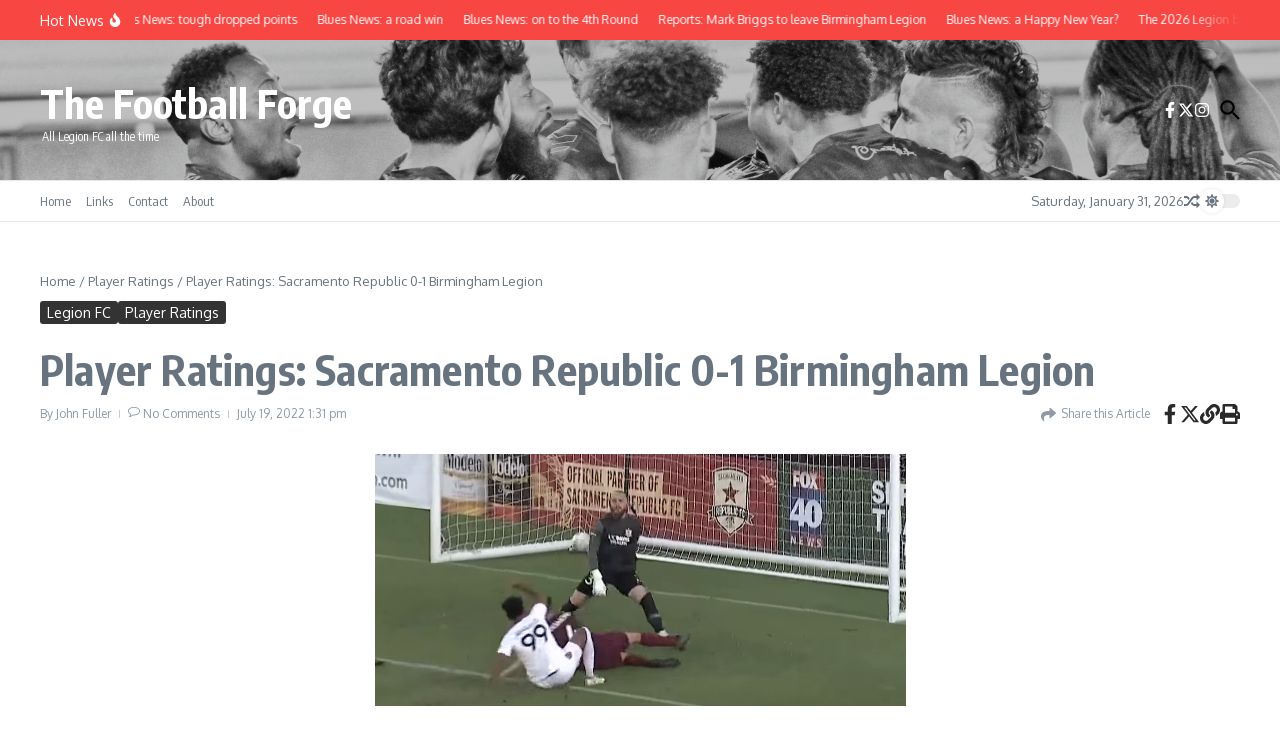

--- FILE ---
content_type: text/javascript
request_url: https://www.thefootballforge.com/wp-content/plugins/wp-blog-post-layouts/includes/assets/js/frontend.js?ver=1.1.4
body_size: 35
content:
/**
 * Handles the events in the public facing window.
 */
jQuery(document).ready( function($) {

    "use strict";
    /**
     * Masonry layout for block.
     */
    // $( '.cv-block' ).each( function() {
    //     var Pid = $(this).attr('id');
    //     if( Pid === 'cv-masonry-post-layout' ) {
    //         $(this).find( '.cv-post-wrapper' ).masonry();
    //     }
    // });
    var masonryContainer = $( '.cv-masonry-post-layout' );
    if( masonryContainer.length !== 0 ) {
        masonryContainer.each( function() {
            var Pid = $(this).attr('id');
            var container = $( '#' + Pid + ' .cv-post-wrapper' );
            container.imagesLoaded( function() {
                container.masonry();
            })
        });
    }
});